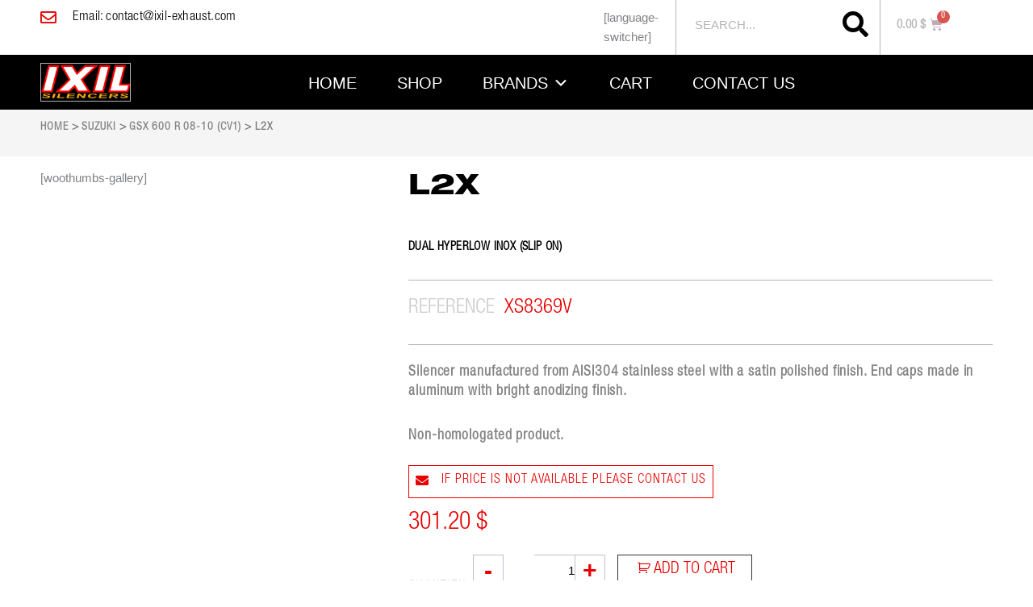

--- FILE ---
content_type: text/css
request_url: https://ixil-exhaust.com/wp-content/uploads/elementor/css/post-2157.css?ver=1700335707
body_size: 1333
content:
.elementor-2157 .elementor-element.elementor-element-92687ee > .elementor-container{max-width:1200px;}.elementor-2157 .elementor-element.elementor-element-92687ee:not(.elementor-motion-effects-element-type-background), .elementor-2157 .elementor-element.elementor-element-92687ee > .elementor-motion-effects-container > .elementor-motion-effects-layer{background-color:#000000;}.elementor-2157 .elementor-element.elementor-element-92687ee{transition:background 0.3s, border 0.3s, border-radius 0.3s, box-shadow 0.3s;}.elementor-2157 .elementor-element.elementor-element-92687ee > .elementor-background-overlay{transition:background 0.3s, border-radius 0.3s, opacity 0.3s;}.elementor-2157 .elementor-element.elementor-element-1b33bb6{--divider-border-style:solid;--divider-color:#848484;--divider-border-width:1px;}.elementor-2157 .elementor-element.elementor-element-1b33bb6 .elementor-divider-separator{width:100%;}.elementor-2157 .elementor-element.elementor-element-1b33bb6 .elementor-divider{padding-top:2px;padding-bottom:2px;}.elementor-2157 .elementor-element.elementor-element-1b33bb6 > .elementor-widget-container{margin:0px 0px 10px 0px;}.elementor-2157 .elementor-element.elementor-element-b87d2bc > .elementor-container{max-width:1200px;}.elementor-2157 .elementor-element.elementor-element-b87d2bc:not(.elementor-motion-effects-element-type-background), .elementor-2157 .elementor-element.elementor-element-b87d2bc > .elementor-motion-effects-container > .elementor-motion-effects-layer{background-color:#000000;}.elementor-2157 .elementor-element.elementor-element-b87d2bc{transition:background 0.3s, border 0.3s, border-radius 0.3s, box-shadow 0.3s;}.elementor-2157 .elementor-element.elementor-element-b87d2bc > .elementor-background-overlay{transition:background 0.3s, border-radius 0.3s, opacity 0.3s;}.elementor-2157 .elementor-element.elementor-element-72c4211 .elementor-repeater-item-dff5153.elementor-social-icon{background-color:#848484;}.elementor-2157 .elementor-element.elementor-element-72c4211 .elementor-repeater-item-dff5153.elementor-social-icon i{color:#333333;}.elementor-2157 .elementor-element.elementor-element-72c4211 .elementor-repeater-item-dff5153.elementor-social-icon svg{fill:#333333;}.elementor-2157 .elementor-element.elementor-element-72c4211 .elementor-repeater-item-b4282a3.elementor-social-icon{background-color:#848484;}.elementor-2157 .elementor-element.elementor-element-72c4211 .elementor-repeater-item-b4282a3.elementor-social-icon i{color:#000000;}.elementor-2157 .elementor-element.elementor-element-72c4211 .elementor-repeater-item-b4282a3.elementor-social-icon svg{fill:#000000;}.elementor-2157 .elementor-element.elementor-element-72c4211 .elementor-repeater-item-d8a9336.elementor-social-icon{background-color:#848484;}.elementor-2157 .elementor-element.elementor-element-72c4211 .elementor-repeater-item-d8a9336.elementor-social-icon i{color:#000000;}.elementor-2157 .elementor-element.elementor-element-72c4211 .elementor-repeater-item-d8a9336.elementor-social-icon svg{fill:#000000;}.elementor-2157 .elementor-element.elementor-element-72c4211{--grid-template-columns:repeat(0, auto);--icon-size:35px;--grid-column-gap:15px;--grid-row-gap:0px;}.elementor-2157 .elementor-element.elementor-element-72c4211 .elementor-widget-container{text-align:left;}.elementor-2157 .elementor-element.elementor-element-72c4211 .elementor-social-icon{--icon-padding:0.1em;}.elementor-2157 .elementor-element.elementor-element-72c4211 .elementor-social-icon:hover{background-color:#FFFFFF;}.elementor-2157 .elementor-element.elementor-element-3998cb0 .elementor-icon-list-items:not(.elementor-inline-items) .elementor-icon-list-item:not(:last-child){padding-bottom:calc(0px/2);}.elementor-2157 .elementor-element.elementor-element-3998cb0 .elementor-icon-list-items:not(.elementor-inline-items) .elementor-icon-list-item:not(:first-child){margin-top:calc(0px/2);}.elementor-2157 .elementor-element.elementor-element-3998cb0 .elementor-icon-list-items.elementor-inline-items .elementor-icon-list-item{margin-right:calc(0px/2);margin-left:calc(0px/2);}.elementor-2157 .elementor-element.elementor-element-3998cb0 .elementor-icon-list-items.elementor-inline-items{margin-right:calc(-0px/2);margin-left:calc(-0px/2);}body.rtl .elementor-2157 .elementor-element.elementor-element-3998cb0 .elementor-icon-list-items.elementor-inline-items .elementor-icon-list-item:after{left:calc(-0px/2);}body:not(.rtl) .elementor-2157 .elementor-element.elementor-element-3998cb0 .elementor-icon-list-items.elementor-inline-items .elementor-icon-list-item:after{right:calc(-0px/2);}.elementor-2157 .elementor-element.elementor-element-3998cb0 .elementor-icon-list-icon i{color:#E80000;transition:color 0.3s;}.elementor-2157 .elementor-element.elementor-element-3998cb0 .elementor-icon-list-icon svg{fill:#E80000;transition:fill 0.3s;}.elementor-2157 .elementor-element.elementor-element-3998cb0{--e-icon-list-icon-size:14px;--icon-vertical-offset:0px;}.elementor-2157 .elementor-element.elementor-element-3998cb0 .elementor-icon-list-icon{padding-right:20px;}.elementor-2157 .elementor-element.elementor-element-3998cb0 .elementor-icon-list-item > .elementor-icon-list-text, .elementor-2157 .elementor-element.elementor-element-3998cb0 .elementor-icon-list-item > a{font-family:"HelveticaNeueLTProLightCondensed", Sans-serif;font-weight:500;letter-spacing:1.2px;}.elementor-2157 .elementor-element.elementor-element-3998cb0 .elementor-icon-list-text{color:#CCCCCC;transition:color 0.3s;}.elementor-2157 .elementor-element.elementor-element-6294ed2{text-align:left;}.elementor-2157 .elementor-element.elementor-element-6294ed2 img{max-width:79%;border-style:solid;border-width:1px 1px 1px 1px;border-color:#F4F2F2;border-radius:0px 0px 0px 0px;}.elementor-2157 .elementor-element.elementor-element-6294ed2 > .elementor-widget-container{margin:20px 0px 0px 0px;padding:0px 0px 0px 0px;}.elementor-2157 .elementor-element.elementor-element-8dc2bba > .elementor-element-populated{text-align:right;}.elementor-2157 .elementor-element.elementor-element-d1353dc .elementor-button .elementor-align-icon-right{margin-left:0px;}.elementor-2157 .elementor-element.elementor-element-d1353dc .elementor-button .elementor-align-icon-left{margin-right:0px;}.elementor-2157 .elementor-element.elementor-element-d1353dc .elementor-button{fill:#E80000;color:#E80000;background-color:#000000;border-style:solid;border-width:1px 1px 1px 1px;border-color:#E80000;padding:15px 15px 15px 15px;}.elementor-2157 .elementor-element.elementor-element-1c8ecf4 .elementor-heading-title{color:#F4F1F1;font-family:"HelveticaNeueLTProLightCondensed", Sans-serif;font-size:20px;font-weight:600;letter-spacing:0.9px;}.elementor-2157 .elementor-element.elementor-element-1c8ecf4 > .elementor-widget-container{margin:12px 0px 0px -70px;}.elementor-2157 .elementor-element.elementor-element-e614596 .elementor-button .elementor-align-icon-right{margin-left:50px;}.elementor-2157 .elementor-element.elementor-element-e614596 .elementor-button .elementor-align-icon-left{margin-right:50px;}.elementor-2157 .elementor-element.elementor-element-e614596 .elementor-field-group{padding-right:calc( 0px/2 );padding-left:calc( 0px/2 );margin-bottom:10px;}.elementor-2157 .elementor-element.elementor-element-e614596 .elementor-form-fields-wrapper{margin-left:calc( -0px/2 );margin-right:calc( -0px/2 );margin-bottom:-10px;}.elementor-2157 .elementor-element.elementor-element-e614596 .elementor-field-group.recaptcha_v3-bottomleft, .elementor-2157 .elementor-element.elementor-element-e614596 .elementor-field-group.recaptcha_v3-bottomright{margin-bottom:0;}body.rtl .elementor-2157 .elementor-element.elementor-element-e614596 .elementor-labels-inline .elementor-field-group > label{padding-left:0px;}body:not(.rtl) .elementor-2157 .elementor-element.elementor-element-e614596 .elementor-labels-inline .elementor-field-group > label{padding-right:0px;}body .elementor-2157 .elementor-element.elementor-element-e614596 .elementor-labels-above .elementor-field-group > label{padding-bottom:0px;}.elementor-2157 .elementor-element.elementor-element-e614596 .elementor-field-type-html{padding-bottom:0px;}.elementor-2157 .elementor-element.elementor-element-e614596 .elementor-field-group .elementor-field{color:#F5F5F5;}.elementor-2157 .elementor-element.elementor-element-e614596 .elementor-field-group:not(.elementor-field-type-upload) .elementor-field:not(.elementor-select-wrapper){background-color:#777777;border-color:#848484;border-width:0px 0px 0px 0px;border-radius:0px 0px 0px 0px;}.elementor-2157 .elementor-element.elementor-element-e614596 .elementor-field-group .elementor-select-wrapper select{background-color:#777777;border-color:#848484;border-width:0px 0px 0px 0px;border-radius:0px 0px 0px 0px;}.elementor-2157 .elementor-element.elementor-element-e614596 .elementor-field-group .elementor-select-wrapper::before{color:#848484;}.elementor-2157 .elementor-element.elementor-element-e614596 .elementor-button{border-style:solid;border-width:0px 0px 0px 0px;border-radius:0px 0px 0px 0px;}.elementor-2157 .elementor-element.elementor-element-e614596 .e-form__buttons__wrapper__button-next{background-color:#777777;color:#ffffff;}.elementor-2157 .elementor-element.elementor-element-e614596 .elementor-button[type="submit"]{background-color:#777777;color:#ffffff;}.elementor-2157 .elementor-element.elementor-element-e614596 .elementor-button[type="submit"] svg *{fill:#ffffff;}.elementor-2157 .elementor-element.elementor-element-e614596 .e-form__buttons__wrapper__button-previous{color:#ffffff;}.elementor-2157 .elementor-element.elementor-element-e614596 .e-form__buttons__wrapper__button-next:hover{color:#ffffff;}.elementor-2157 .elementor-element.elementor-element-e614596 .elementor-button[type="submit"]:hover{color:#ffffff;}.elementor-2157 .elementor-element.elementor-element-e614596 .elementor-button[type="submit"]:hover svg *{fill:#ffffff;}.elementor-2157 .elementor-element.elementor-element-e614596 .e-form__buttons__wrapper__button-previous:hover{color:#ffffff;}.elementor-2157 .elementor-element.elementor-element-e614596{--e-form-steps-indicators-spacing:20px;--e-form-steps-indicator-padding:30px;--e-form-steps-indicator-inactive-secondary-color:#ffffff;--e-form-steps-indicator-active-secondary-color:#ffffff;--e-form-steps-indicator-completed-secondary-color:#ffffff;--e-form-steps-divider-width:1px;--e-form-steps-divider-gap:10px;}.elementor-2157 .elementor-element.elementor-element-238a02c > .elementor-container{max-width:1200px;}.elementor-2157 .elementor-element.elementor-element-238a02c:not(.elementor-motion-effects-element-type-background), .elementor-2157 .elementor-element.elementor-element-238a02c > .elementor-motion-effects-container > .elementor-motion-effects-layer{background-color:#000000;}.elementor-2157 .elementor-element.elementor-element-238a02c{transition:background 0.3s, border 0.3s, border-radius 0.3s, box-shadow 0.3s;}.elementor-2157 .elementor-element.elementor-element-238a02c > .elementor-background-overlay{transition:background 0.3s, border-radius 0.3s, opacity 0.3s;}.elementor-2157 .elementor-element.elementor-element-6b0df18{--divider-border-style:solid;--divider-color:#848484;--divider-border-width:1px;}.elementor-2157 .elementor-element.elementor-element-6b0df18 .elementor-divider-separator{width:100%;}.elementor-2157 .elementor-element.elementor-element-6b0df18 .elementor-divider{padding-top:2px;padding-bottom:2px;}.elementor-2157 .elementor-element.elementor-element-6b0df18 > .elementor-widget-container{margin:30px 0px 0px 0px;}.elementor-2157 .elementor-element.elementor-element-6574a26 > .elementor-container{max-width:1200px;}.elementor-2157 .elementor-element.elementor-element-6574a26:not(.elementor-motion-effects-element-type-background), .elementor-2157 .elementor-element.elementor-element-6574a26 > .elementor-motion-effects-container > .elementor-motion-effects-layer{background-color:#000000;}.elementor-2157 .elementor-element.elementor-element-6574a26{transition:background 0.3s, border 0.3s, border-radius 0.3s, box-shadow 0.3s;}.elementor-2157 .elementor-element.elementor-element-6574a26 > .elementor-background-overlay{transition:background 0.3s, border-radius 0.3s, opacity 0.3s;}.elementor-2157 .elementor-element.elementor-element-587f1e6 .elementor-heading-title{color:#CCCCCC;font-size:12px;}.elementor-2157 .elementor-element.elementor-element-587f1e6 > .elementor-widget-container{margin:0px 0px 5px 0px;}@media(min-width:768px){.elementor-2157 .elementor-element.elementor-element-29f5131{width:32.972%;}.elementor-2157 .elementor-element.elementor-element-b81e558{width:67.016%;}}@media(max-width:1024px) and (min-width:768px){.elementor-2157 .elementor-element.elementor-element-d623a8b{width:27%;}}@media(max-width:1024px){.elementor-2157 .elementor-element.elementor-element-72c4211{--icon-size:30px;}.elementor-2157 .elementor-element.elementor-element-1c8ecf4 .elementor-heading-title{font-size:13px;}.elementor-2157 .elementor-element.elementor-element-1c8ecf4 > .elementor-widget-container{margin:15px 0px 0px -16px;}}@media(max-width:767px){.elementor-2157 .elementor-element.elementor-element-d623a8b{width:63%;}.elementor-2157 .elementor-element.elementor-element-8dc2bba{width:98%;}.elementor-2157 .elementor-element.elementor-element-1c8ecf4 .elementor-heading-title{font-size:13px;}.elementor-2157 .elementor-element.elementor-element-1c8ecf4 > .elementor-widget-container{margin:20px 0px 0px 0px;}}/* Start Custom Fonts CSS */@font-face {
	font-family: 'HelveticaNeueLTProLightCondensed';
	font-style: normal;
	font-weight: normal;
	font-display: auto;
	src: url('https://ixil-exhaust.com/wp-content/uploads/2019/12/Helvetica-Neue-LT-Pro-47-Light-Condensed.eot');
	src: url('https://ixil-exhaust.com/wp-content/uploads/2019/12/Helvetica-Neue-LT-Pro-47-Light-Condensed.eot?#iefix') format('embedded-opentype'),
		url('https://ixil-exhaust.com/wp-content/uploads/2019/12/Helvetica-Neue-LT-Pro-47-Light-Condensed.woff2') format('woff2'),
		url('https://ixil-exhaust.com/wp-content/uploads/2019/12/Helvetica-Neue-LT-Pro-47-Light-Condensed.woff') format('woff'),
		url('https://ixil-exhaust.com/wp-content/uploads/2019/12/Helvetica-Neue-LT-Pro-47-Light-Condensed.ttf') format('truetype'),
		url('https://ixil-exhaust.com/wp-content/uploads/2019/12/Helvetica-Neue-LT-Pro-47-Light-Condensed.svg#HelveticaNeueLTProLightCondensed') format('svg');
}
/* End Custom Fonts CSS */

--- FILE ---
content_type: text/css
request_url: https://ixil-exhaust.com/wp-content/uploads/elementor/css/post-2538.css?ver=1700335937
body_size: 1592
content:
.elementor-2538 .elementor-element.elementor-element-91942aa > .elementor-container{max-width:1200px;}.elementor-2538 .elementor-element.elementor-element-91942aa{margin-top:5px;margin-bottom:0px;}.elementor-2538 .elementor-element.elementor-element-97c1a87{text-align:left;}.elementor-2538 .elementor-element.elementor-element-97c1a87 .elementor-heading-title{color:#000000;font-family:"HelveticaNeueLTProHeavyEx", Sans-serif;font-size:35px;text-transform:uppercase;}.elementor-2538 .elementor-element.elementor-element-0af5342{text-align:left;}.woocommerce .elementor-2538 .elementor-element.elementor-element-0af5342 .woocommerce-product-details__short-description{color:#000000;font-family:"HelveticaNeueLTProLightCondensed", Sans-serif;font-weight:600;letter-spacing:0.4px;}.elementor-2538 .elementor-element.elementor-element-cd9103b{--divider-border-style:solid;--divider-color:#B7B6B6;--divider-border-width:1px;}.elementor-2538 .elementor-element.elementor-element-cd9103b .elementor-divider-separator{width:100%;}.elementor-2538 .elementor-element.elementor-element-cd9103b .elementor-divider{padding-top:2px;padding-bottom:2px;}.elementor-2538 .elementor-element.elementor-element-cd9103b > .elementor-widget-container{margin:-21px 0px 0px 0px;}.elementor-2538 .elementor-element.elementor-element-7dde0dd{color:#E80000;font-family:"HelveticaNeueLTProLightCondensed", Sans-serif;font-size:25px;text-transform:uppercase;}.elementor-2538 .elementor-element.elementor-element-7dde0dd > .elementor-widget-container{margin:-15px 0px 0px 0px;}.elementor-2538 .elementor-element.elementor-element-9ca933d{--divider-border-style:solid;--divider-color:#B7B6B6;--divider-border-width:1px;}.elementor-2538 .elementor-element.elementor-element-9ca933d .elementor-divider-separator{width:100%;}.elementor-2538 .elementor-element.elementor-element-9ca933d .elementor-divider{padding-top:2px;padding-bottom:2px;}.elementor-2538 .elementor-element.elementor-element-9ca933d > .elementor-widget-container{margin:10px 0px 0px 0px;}.elementor-2538 .elementor-element.elementor-element-5f757f2{text-align:left;color:#848484;font-family:"HelveticaNeueLTProLightCondensed", Sans-serif;font-size:18px;font-weight:600;letter-spacing:0.9px;}.elementor-2538 .elementor-element.elementor-element-5f757f2 > .elementor-widget-container{margin:0px 0px -28px 0px;padding:0px 0px 0px 0px;}.elementor-2538 .elementor-element.elementor-element-cf66bb7 .elementor-button .elementor-align-icon-right{margin-left:15px;}.elementor-2538 .elementor-element.elementor-element-cf66bb7 .elementor-button .elementor-align-icon-left{margin-right:15px;}.elementor-2538 .elementor-element.elementor-element-cf66bb7 .elementor-button{font-family:"HelveticaNeueLTProLightCondensed", Sans-serif;font-size:16px;font-weight:500;text-transform:uppercase;letter-spacing:1px;fill:#E80000;color:#E80000;background-color:#FFFFFF;border-style:solid;border-width:1px 1px 1px 1px;border-color:#E80000;border-radius:0px 0px 0px 0px;padding:10px 8px 10px 8px;}.elementor-2538 .elementor-element.elementor-element-cf66bb7 .elementor-button:hover, .elementor-2538 .elementor-element.elementor-element-cf66bb7 .elementor-button:focus{color:#54595F;border-color:#54595F;}.elementor-2538 .elementor-element.elementor-element-cf66bb7 .elementor-button:hover svg, .elementor-2538 .elementor-element.elementor-element-cf66bb7 .elementor-button:focus svg{fill:#54595F;}.elementor-2538 .elementor-element.elementor-element-ca6599a{text-align:left;}.woocommerce .elementor-2538 .elementor-element.elementor-element-ca6599a .price{color:#E80000;font-family:"HelveticaNeueLTProLightCondensed", Sans-serif;font-size:30px;font-weight:500;}.elementor-2538 .elementor-element.elementor-element-ca6599a > .elementor-widget-container{margin:0px 0px 0px 0px;}.elementor-2538 .elementor-element.elementor-element-c495e90 .cart button, .elementor-2538 .elementor-element.elementor-element-c495e90 .cart .button{font-family:"HelveticaNeueLTProLightCondensed", Sans-serif;font-size:20px;font-weight:500;text-transform:uppercase;border-style:solid;border-width:1px 1px 1px 1px;border-radius:0px 0px 0px 0px;padding:7px 20px 7px 20px;color:#E80000;background-color:#FFFFFF;border-color:#333333;transition:all 0.2s;}.elementor-2538 .elementor-element.elementor-element-c495e90 .cart button:hover, .elementor-2538 .elementor-element.elementor-element-c495e90 .cart .button:hover{color:#E80000;background-color:#FFFFFF;border-color:#CFC7C7;}.elementor-2538 .elementor-element.elementor-element-c495e90{--button-spacing:30px;z-index:1;}.elementor-2538 .elementor-element.elementor-element-c495e90 .quantity .qty{border-style:solid;border-width:1px 1px 1px 1px;border-radius:0px 0px 0px 0px;padding:0px 0px 0px 0px;color:#000000;border-color:#BDC2C9;transition:all 0.2s;}.woocommerce .elementor-2538 .elementor-element.elementor-element-c495e90 form.cart table.variations label{color:#E80000;font-weight:bold;}.elementor-2538 .elementor-element.elementor-element-c495e90 > .elementor-widget-container{margin:0px 0px 0px 80px;}.elementor-2538 .elementor-element.elementor-element-ba12239{text-align:left;}.elementor-2538 .elementor-element.elementor-element-ba12239 .elementor-heading-title{color:#CCCCCC;font-family:"HelveticaNeueLTProLightCondensed", Sans-serif;font-size:15px;font-weight:200;text-transform:uppercase;letter-spacing:2px;}.elementor-2538 .elementor-element.elementor-element-ba12239 > .elementor-widget-container{margin:-48px 20px 0px 0px;}.elementor-2538 .elementor-element.elementor-element-8e0625f{--divider-border-style:solid;--divider-color:#B7B6B6;--divider-border-width:1px;}.elementor-2538 .elementor-element.elementor-element-8e0625f .elementor-divider-separator{width:100%;}.elementor-2538 .elementor-element.elementor-element-8e0625f .elementor-divider{padding-top:19px;padding-bottom:19px;}.elementor-2538 .elementor-element.elementor-element-8e0625f > .elementor-widget-container{margin:0px 0px -54px 0px;padding:0px 0px 0px 0px;}.elementor-2538 .elementor-element.elementor-element-ce6f118{--alignment:left;--grid-side-margin:10px;--grid-column-gap:10px;--grid-row-gap:12px;--grid-bottom-margin:12px;--e-share-buttons-primary-color:#FFFFFF;--e-share-buttons-secondary-color:#333333;}.elementor-2538 .elementor-element.elementor-element-ce6f118 .elementor-share-btn:hover{--e-share-buttons-secondary-color:#B7B6B6;}.elementor-2538 .elementor-element.elementor-element-ce6f118 .elementor-share-btn__title{font-family:"HelveticaNeueLTProLightCondensed", Sans-serif;font-weight:600;}.elementor-2538 .elementor-element.elementor-element-6470e7b{--divider-border-style:solid;--divider-color:#B7B6B6;--divider-border-width:1px;}.elementor-2538 .elementor-element.elementor-element-6470e7b .elementor-divider-separator{width:100%;}.elementor-2538 .elementor-element.elementor-element-6470e7b .elementor-divider{padding-top:2px;padding-bottom:2px;}.elementor-2538 .elementor-element.elementor-element-6470e7b > .elementor-widget-container{margin:-36px 0px 0px 0px;}.elementor-2538 .elementor-element.elementor-element-4641f71{--alignment:left;--grid-side-margin:15px;--grid-column-gap:15px;--grid-row-gap:10px;--grid-bottom-margin:10px;}.elementor-2538 .elementor-element.elementor-element-4641f71 .elementor-share-btn__icon{--e-share-buttons-icon-size:3.2em;}.elementor-2538 .elementor-element.elementor-element-4641f71 > .elementor-widget-container{margin:-39px 0px 0px 0px;padding:0px 0px 0px 0px;}.elementor-2538 .elementor-element.elementor-element-2681cdc > .elementor-container{max-width:1200px;}.elementor-2538 .elementor-element.elementor-element-2681cdc{margin-top:0px;margin-bottom:0px;}.elementor-2538 .elementor-element.elementor-element-387ca32 .elementor-button{font-family:"HelveticaNeueLTProHeavyEx", Sans-serif;font-size:20px;text-transform:uppercase;background-color:#E80000;border-radius:0px 0px 0px 0px;}.elementor-2538 .elementor-element.elementor-element-6ed24ac{--divider-border-style:solid;--divider-color:#B7B6B6;--divider-border-width:1px;}.elementor-2538 .elementor-element.elementor-element-6ed24ac .elementor-divider-separator{width:100%;}.elementor-2538 .elementor-element.elementor-element-6ed24ac .elementor-divider{padding-top:10px;padding-bottom:10px;}.elementor-2538 .elementor-element.elementor-element-d7882d2 > .elementor-container{max-width:1200px;}.elementor-2538 .elementor-element.elementor-element-d7882d2{margin-top:0px;margin-bottom:0px;}.elementor-2538 .elementor-element.elementor-element-5ef1425 .elementor-heading-title{color:#7A7A7A;font-family:"HelveticaNeueLTProHeavyEx", Sans-serif;font-size:20px;text-transform:uppercase;}.elementor-2538 .elementor-element.elementor-element-5ef1425 > .elementor-widget-container{margin:0px 0px -13px 0px;}.elementor-2538 .elementor-element.elementor-element-b9fb318{--divider-border-style:solid;--divider-color:#B7B6B6;--divider-border-width:1px;}.elementor-2538 .elementor-element.elementor-element-b9fb318 .elementor-divider-separator{width:100%;}.elementor-2538 .elementor-element.elementor-element-b9fb318 .elementor-divider{padding-top:2px;padding-bottom:2px;}.elementor-2538 .elementor-element.elementor-element-b9fb318 > .elementor-widget-container{margin:0px 0px 0px 0px;}.elementor-2538 .elementor-element.elementor-element-bd43806 > .elementor-container{max-width:1200px;}.elementor-2538 .elementor-element.elementor-element-bd43806{margin-top:0px;margin-bottom:50px;}.elementor-2538 .elementor-element.elementor-element-4b0aaaf.elementor-wc-products  ul.products{grid-column-gap:20px;grid-row-gap:40px;}.elementor-2538 .elementor-element.elementor-element-4b0aaaf.elementor-wc-products .attachment-woocommerce_thumbnail{border-style:solid;border-width:1px 1px 1px 1px;border-color:#EEEEEE;margin-bottom:0px;}.elementor-2538 .elementor-element.elementor-element-4b0aaaf.elementor-wc-products ul.products li.product .woocommerce-loop-product__title{color:#E80000;}.elementor-2538 .elementor-element.elementor-element-4b0aaaf.elementor-wc-products ul.products li.product .woocommerce-loop-category__title{color:#E80000;}.elementor-2538 .elementor-element.elementor-element-4b0aaaf.elementor-wc-products ul.products li.product .woocommerce-loop-product__title, .elementor-2538 .elementor-element.elementor-element-4b0aaaf.elementor-wc-products ul.products li.product .woocommerce-loop-category__title{font-family:"HelveticaNeueLTProLightCondensed", Sans-serif;font-size:30px;font-weight:500;line-height:1.3em;}.elementor-2538 .elementor-element.elementor-element-4b0aaaf.elementor-wc-products ul.products li.product span.onsale{display:block;}@media(min-width:768px){.elementor-2538 .elementor-element.elementor-element-9adc73c{width:38%;}.elementor-2538 .elementor-element.elementor-element-0465b61{width:62%;}}@media(max-width:1024px){ .elementor-2538 .elementor-element.elementor-element-ce6f118{--grid-side-margin:10px;--grid-column-gap:10px;--grid-row-gap:12px;--grid-bottom-margin:12px;} .elementor-2538 .elementor-element.elementor-element-4641f71{--grid-side-margin:15px;--grid-column-gap:15px;--grid-row-gap:10px;--grid-bottom-margin:10px;}.elementor-2538 .elementor-element.elementor-element-4b0aaaf.elementor-wc-products  ul.products{grid-column-gap:20px;grid-row-gap:40px;}}@media(max-width:767px){ .elementor-2538 .elementor-element.elementor-element-ce6f118{--grid-side-margin:10px;--grid-column-gap:10px;--grid-row-gap:12px;--grid-bottom-margin:12px;} .elementor-2538 .elementor-element.elementor-element-4641f71{--grid-side-margin:15px;--grid-column-gap:15px;--grid-row-gap:10px;--grid-bottom-margin:10px;}.elementor-2538 .elementor-element.elementor-element-4b0aaaf.elementor-wc-products  ul.products{grid-column-gap:20px;grid-row-gap:40px;}}/* Start custom CSS for woocommerce-product-add-to-cart, class: .elementor-element-c495e90 */.woocommerce .product .cart .quantity.buttons_added {
    margin-bottom: 0;
}

.woocommerce form .quantity .minus, .woocommerce form .quantity .plus {
    -js-display: flex;
    display: flex;
    justify-content: center;
    color:#e80000;
    background-color: transparent;
    border: 1px solid rgb(189, 194, 201);
    align-items: center;
    outline: 0;
    font-size:30px;
    font-weight:900;
    text-transform: uppercase;
    padding:0;
    margin:0;
    height: 40px;

}

.woocommerce form .minus {
    margin-left:50px;
}
input[type=email], input[type=number], input[type=password], input[type=reset], input[type=search], input[type=tel], input[type=text], input[type=url], select, textarea {
    height: 40px;
    padding: .8em;
}
.woocommerce form input[type=number] {
    max-width: 50px;
}
.woocommerce form .quantity .qty {
    width: 50px;
}
.elementor-2538 .elementor-element.elementor-element-c495e90 .quantity .qty {
    border-style: solid;
    border-width: 1px 0px 1px 0px;
    border-radius: 0px 0px 0px 0px;
    border-color: #BDC2C9;
}

.woocommerce .quantity .qty {
    text-align: right;
}
.woocommerce div.product form.cart .button.single_add_to_cart_button {
    padding: 7px 20px;
}/* End custom CSS */
/* Start Custom Fonts CSS */@font-face {
	font-family: 'HelveticaNeueLTProHeavyEx';
	font-style: normal;
	font-weight: normal;
	font-display: auto;
	src: url('https://ixil-exhaust.com/wp-content/uploads/2019/12/Helvetica-Neue-LT-Pro-83-Heavy-Extended.eot');
	src: url('https://ixil-exhaust.com/wp-content/uploads/2019/12/Helvetica-Neue-LT-Pro-83-Heavy-Extended.eot?#iefix') format('embedded-opentype'),
		url('https://ixil-exhaust.com/wp-content/uploads/2019/12/Helvetica-Neue-LT-Pro-83-Heavy-Extended.woff2') format('woff2'),
		url('https://ixil-exhaust.com/wp-content/uploads/2019/12/Helvetica-Neue-LT-Pro-83-Heavy-Extended.woff') format('woff'),
		url('https://ixil-exhaust.com/wp-content/uploads/2019/12/Helvetica-Neue-LT-Pro-83-Heavy-Extended.ttf') format('truetype'),
		url('https://ixil-exhaust.com/wp-content/uploads/2019/12/Helvetica-Neue-LT-Pro-83-Heavy-Extended.svg#HelveticaNeueLTProHeavyEx') format('svg');
}
/* End Custom Fonts CSS */
/* Start Custom Fonts CSS */@font-face {
	font-family: 'HelveticaNeueLTProLightCondensed';
	font-style: normal;
	font-weight: normal;
	font-display: auto;
	src: url('https://ixil-exhaust.com/wp-content/uploads/2019/12/Helvetica-Neue-LT-Pro-47-Light-Condensed.eot');
	src: url('https://ixil-exhaust.com/wp-content/uploads/2019/12/Helvetica-Neue-LT-Pro-47-Light-Condensed.eot?#iefix') format('embedded-opentype'),
		url('https://ixil-exhaust.com/wp-content/uploads/2019/12/Helvetica-Neue-LT-Pro-47-Light-Condensed.woff2') format('woff2'),
		url('https://ixil-exhaust.com/wp-content/uploads/2019/12/Helvetica-Neue-LT-Pro-47-Light-Condensed.woff') format('woff'),
		url('https://ixil-exhaust.com/wp-content/uploads/2019/12/Helvetica-Neue-LT-Pro-47-Light-Condensed.ttf') format('truetype'),
		url('https://ixil-exhaust.com/wp-content/uploads/2019/12/Helvetica-Neue-LT-Pro-47-Light-Condensed.svg#HelveticaNeueLTProLightCondensed') format('svg');
}
/* End Custom Fonts CSS */

--- FILE ---
content_type: text/css
request_url: https://ixil-exhaust.com/wp-content/uploads/elementor/custom-icons/icomoon/style.css?ver=1.0.0
body_size: -12
content:
@font-face {
  font-family: 'icomoon';
  src:  url('fonts/icomoon.eot?hc629n');
  src:  url('fonts/icomoon.eot?hc629n#iefix') format('embedded-opentype'),
    url('fonts/icomoon.ttf?hc629n') format('truetype'),
    url('fonts/icomoon.woff?hc629n') format('woff'),
    url('fonts/icomoon.svg?hc629n#icomoon') format('svg');
  font-weight: normal;
  font-style: normal;
  font-display: block;
}

[class^="icon-"], [class*=" icon-"] {
  /* use !important to prevent issues with browser extensions that change fonts */
  font-family: 'icomoon' !important;
  speak: none;
  font-style: normal;
  font-weight: normal;
  font-variant: normal;
  text-transform: none;
  line-height: 1;

  /* Better Font Rendering =========== */
  -webkit-font-smoothing: antialiased;
  -moz-osx-font-smoothing: grayscale;
}

.icon-facebook2:before {
  content: "\e900";
}
.icon-instagram:before {
  content: "\e901";
}
.icon-phone:before {
  content: "\e942";
}
.icon-arrow-up-right:before {
  content: "\ea33";
}
.icon-twitter:before {
  content: "\ea96";
}
